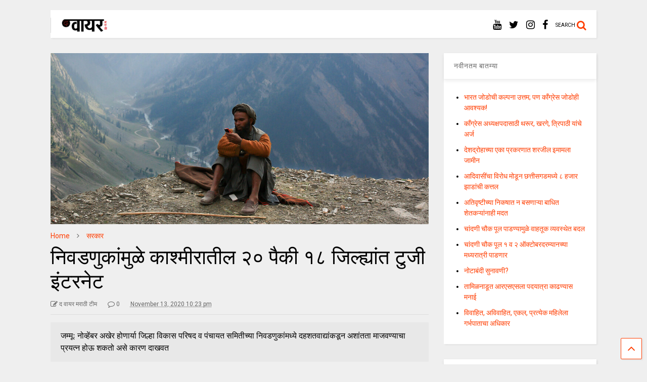

--- FILE ---
content_type: text/html; charset=UTF-8
request_url: https://marathi.thewire.in/jammu-and-kashmir-18-out-of-20-districts-to-continue-with-restricted-internet-speeds/
body_size: 18759
content:

<!DOCTYPE html>
<!--[if IE 7]>
<html class="ie ie7" lang="en-US">
<![endif]-->
<!--[if IE 8]>
<html class="ie ie8" lang="en-US">
<![endif]-->
<!--[if !(IE 7) & !(IE 8)]><!-->
<html lang="en-US">
<!--<![endif]-->
<head>
	<meta charset="UTF-8">
	<meta name="viewport" content="width=device-width, initial-scale=1">
	<link rel="profile" href="http://gmpg.org/xfn/11">	
	<title>निवडणुकांमुळे काश्मीरातील २० पैकी १८ जिल्ह्यांत टुजी इंटरनेट &#8211; द वायर मराठी</title>
<meta name='robots' content='max-image-preview:large' />
<link rel="alternate" type="application/rss+xml" title="द वायर मराठी &raquo; Feed" href="https://marathi.thewire.in/feed/" />
<link rel="alternate" type="application/rss+xml" title="द वायर मराठी &raquo; Comments Feed" href="https://marathi.thewire.in/comments/feed/" />
<link rel="alternate" type="application/rss+xml" title="द वायर मराठी &raquo; निवडणुकांमुळे काश्मीरातील २० पैकी १८ जिल्ह्यांत टुजी इंटरनेट Comments Feed" href="https://marathi.thewire.in/jammu-and-kashmir-18-out-of-20-districts-to-continue-with-restricted-internet-speeds/feed/" />
<script type="text/javascript">
/* <![CDATA[ */
window._wpemojiSettings = {"baseUrl":"https:\/\/s.w.org\/images\/core\/emoji\/15.0.3\/72x72\/","ext":".png","svgUrl":"https:\/\/s.w.org\/images\/core\/emoji\/15.0.3\/svg\/","svgExt":".svg","source":{"concatemoji":"https:\/\/marathi.thewire.in\/wp-includes\/js\/wp-emoji-release.min.js?ver=6.5.5"}};
/*! This file is auto-generated */
!function(i,n){var o,s,e;function c(e){try{var t={supportTests:e,timestamp:(new Date).valueOf()};sessionStorage.setItem(o,JSON.stringify(t))}catch(e){}}function p(e,t,n){e.clearRect(0,0,e.canvas.width,e.canvas.height),e.fillText(t,0,0);var t=new Uint32Array(e.getImageData(0,0,e.canvas.width,e.canvas.height).data),r=(e.clearRect(0,0,e.canvas.width,e.canvas.height),e.fillText(n,0,0),new Uint32Array(e.getImageData(0,0,e.canvas.width,e.canvas.height).data));return t.every(function(e,t){return e===r[t]})}function u(e,t,n){switch(t){case"flag":return n(e,"\ud83c\udff3\ufe0f\u200d\u26a7\ufe0f","\ud83c\udff3\ufe0f\u200b\u26a7\ufe0f")?!1:!n(e,"\ud83c\uddfa\ud83c\uddf3","\ud83c\uddfa\u200b\ud83c\uddf3")&&!n(e,"\ud83c\udff4\udb40\udc67\udb40\udc62\udb40\udc65\udb40\udc6e\udb40\udc67\udb40\udc7f","\ud83c\udff4\u200b\udb40\udc67\u200b\udb40\udc62\u200b\udb40\udc65\u200b\udb40\udc6e\u200b\udb40\udc67\u200b\udb40\udc7f");case"emoji":return!n(e,"\ud83d\udc26\u200d\u2b1b","\ud83d\udc26\u200b\u2b1b")}return!1}function f(e,t,n){var r="undefined"!=typeof WorkerGlobalScope&&self instanceof WorkerGlobalScope?new OffscreenCanvas(300,150):i.createElement("canvas"),a=r.getContext("2d",{willReadFrequently:!0}),o=(a.textBaseline="top",a.font="600 32px Arial",{});return e.forEach(function(e){o[e]=t(a,e,n)}),o}function t(e){var t=i.createElement("script");t.src=e,t.defer=!0,i.head.appendChild(t)}"undefined"!=typeof Promise&&(o="wpEmojiSettingsSupports",s=["flag","emoji"],n.supports={everything:!0,everythingExceptFlag:!0},e=new Promise(function(e){i.addEventListener("DOMContentLoaded",e,{once:!0})}),new Promise(function(t){var n=function(){try{var e=JSON.parse(sessionStorage.getItem(o));if("object"==typeof e&&"number"==typeof e.timestamp&&(new Date).valueOf()<e.timestamp+604800&&"object"==typeof e.supportTests)return e.supportTests}catch(e){}return null}();if(!n){if("undefined"!=typeof Worker&&"undefined"!=typeof OffscreenCanvas&&"undefined"!=typeof URL&&URL.createObjectURL&&"undefined"!=typeof Blob)try{var e="postMessage("+f.toString()+"("+[JSON.stringify(s),u.toString(),p.toString()].join(",")+"));",r=new Blob([e],{type:"text/javascript"}),a=new Worker(URL.createObjectURL(r),{name:"wpTestEmojiSupports"});return void(a.onmessage=function(e){c(n=e.data),a.terminate(),t(n)})}catch(e){}c(n=f(s,u,p))}t(n)}).then(function(e){for(var t in e)n.supports[t]=e[t],n.supports.everything=n.supports.everything&&n.supports[t],"flag"!==t&&(n.supports.everythingExceptFlag=n.supports.everythingExceptFlag&&n.supports[t]);n.supports.everythingExceptFlag=n.supports.everythingExceptFlag&&!n.supports.flag,n.DOMReady=!1,n.readyCallback=function(){n.DOMReady=!0}}).then(function(){return e}).then(function(){var e;n.supports.everything||(n.readyCallback(),(e=n.source||{}).concatemoji?t(e.concatemoji):e.wpemoji&&e.twemoji&&(t(e.twemoji),t(e.wpemoji)))}))}((window,document),window._wpemojiSettings);
/* ]]> */
</script>

<style id='wp-emoji-styles-inline-css' type='text/css'>

	img.wp-smiley, img.emoji {
		display: inline !important;
		border: none !important;
		box-shadow: none !important;
		height: 1em !important;
		width: 1em !important;
		margin: 0 0.07em !important;
		vertical-align: -0.1em !important;
		background: none !important;
		padding: 0 !important;
	}
</style>
<link rel='stylesheet' id='wp-block-library-css' href='https://marathi.thewire.in/wp-includes/css/dist/block-library/style.min.css?ver=6.5.5' type='text/css' media='all' />
<style id='classic-theme-styles-inline-css' type='text/css'>
/*! This file is auto-generated */
.wp-block-button__link{color:#fff;background-color:#32373c;border-radius:9999px;box-shadow:none;text-decoration:none;padding:calc(.667em + 2px) calc(1.333em + 2px);font-size:1.125em}.wp-block-file__button{background:#32373c;color:#fff;text-decoration:none}
</style>
<style id='global-styles-inline-css' type='text/css'>
body{--wp--preset--color--black: #000000;--wp--preset--color--cyan-bluish-gray: #abb8c3;--wp--preset--color--white: #ffffff;--wp--preset--color--pale-pink: #f78da7;--wp--preset--color--vivid-red: #cf2e2e;--wp--preset--color--luminous-vivid-orange: #ff6900;--wp--preset--color--luminous-vivid-amber: #fcb900;--wp--preset--color--light-green-cyan: #7bdcb5;--wp--preset--color--vivid-green-cyan: #00d084;--wp--preset--color--pale-cyan-blue: #8ed1fc;--wp--preset--color--vivid-cyan-blue: #0693e3;--wp--preset--color--vivid-purple: #9b51e0;--wp--preset--gradient--vivid-cyan-blue-to-vivid-purple: linear-gradient(135deg,rgba(6,147,227,1) 0%,rgb(155,81,224) 100%);--wp--preset--gradient--light-green-cyan-to-vivid-green-cyan: linear-gradient(135deg,rgb(122,220,180) 0%,rgb(0,208,130) 100%);--wp--preset--gradient--luminous-vivid-amber-to-luminous-vivid-orange: linear-gradient(135deg,rgba(252,185,0,1) 0%,rgba(255,105,0,1) 100%);--wp--preset--gradient--luminous-vivid-orange-to-vivid-red: linear-gradient(135deg,rgba(255,105,0,1) 0%,rgb(207,46,46) 100%);--wp--preset--gradient--very-light-gray-to-cyan-bluish-gray: linear-gradient(135deg,rgb(238,238,238) 0%,rgb(169,184,195) 100%);--wp--preset--gradient--cool-to-warm-spectrum: linear-gradient(135deg,rgb(74,234,220) 0%,rgb(151,120,209) 20%,rgb(207,42,186) 40%,rgb(238,44,130) 60%,rgb(251,105,98) 80%,rgb(254,248,76) 100%);--wp--preset--gradient--blush-light-purple: linear-gradient(135deg,rgb(255,206,236) 0%,rgb(152,150,240) 100%);--wp--preset--gradient--blush-bordeaux: linear-gradient(135deg,rgb(254,205,165) 0%,rgb(254,45,45) 50%,rgb(107,0,62) 100%);--wp--preset--gradient--luminous-dusk: linear-gradient(135deg,rgb(255,203,112) 0%,rgb(199,81,192) 50%,rgb(65,88,208) 100%);--wp--preset--gradient--pale-ocean: linear-gradient(135deg,rgb(255,245,203) 0%,rgb(182,227,212) 50%,rgb(51,167,181) 100%);--wp--preset--gradient--electric-grass: linear-gradient(135deg,rgb(202,248,128) 0%,rgb(113,206,126) 100%);--wp--preset--gradient--midnight: linear-gradient(135deg,rgb(2,3,129) 0%,rgb(40,116,252) 100%);--wp--preset--font-size--small: 13px;--wp--preset--font-size--medium: 20px;--wp--preset--font-size--large: 36px;--wp--preset--font-size--x-large: 42px;--wp--preset--spacing--20: 0.44rem;--wp--preset--spacing--30: 0.67rem;--wp--preset--spacing--40: 1rem;--wp--preset--spacing--50: 1.5rem;--wp--preset--spacing--60: 2.25rem;--wp--preset--spacing--70: 3.38rem;--wp--preset--spacing--80: 5.06rem;--wp--preset--shadow--natural: 6px 6px 9px rgba(0, 0, 0, 0.2);--wp--preset--shadow--deep: 12px 12px 50px rgba(0, 0, 0, 0.4);--wp--preset--shadow--sharp: 6px 6px 0px rgba(0, 0, 0, 0.2);--wp--preset--shadow--outlined: 6px 6px 0px -3px rgba(255, 255, 255, 1), 6px 6px rgba(0, 0, 0, 1);--wp--preset--shadow--crisp: 6px 6px 0px rgba(0, 0, 0, 1);}:where(.is-layout-flex){gap: 0.5em;}:where(.is-layout-grid){gap: 0.5em;}body .is-layout-flex{display: flex;}body .is-layout-flex{flex-wrap: wrap;align-items: center;}body .is-layout-flex > *{margin: 0;}body .is-layout-grid{display: grid;}body .is-layout-grid > *{margin: 0;}:where(.wp-block-columns.is-layout-flex){gap: 2em;}:where(.wp-block-columns.is-layout-grid){gap: 2em;}:where(.wp-block-post-template.is-layout-flex){gap: 1.25em;}:where(.wp-block-post-template.is-layout-grid){gap: 1.25em;}.has-black-color{color: var(--wp--preset--color--black) !important;}.has-cyan-bluish-gray-color{color: var(--wp--preset--color--cyan-bluish-gray) !important;}.has-white-color{color: var(--wp--preset--color--white) !important;}.has-pale-pink-color{color: var(--wp--preset--color--pale-pink) !important;}.has-vivid-red-color{color: var(--wp--preset--color--vivid-red) !important;}.has-luminous-vivid-orange-color{color: var(--wp--preset--color--luminous-vivid-orange) !important;}.has-luminous-vivid-amber-color{color: var(--wp--preset--color--luminous-vivid-amber) !important;}.has-light-green-cyan-color{color: var(--wp--preset--color--light-green-cyan) !important;}.has-vivid-green-cyan-color{color: var(--wp--preset--color--vivid-green-cyan) !important;}.has-pale-cyan-blue-color{color: var(--wp--preset--color--pale-cyan-blue) !important;}.has-vivid-cyan-blue-color{color: var(--wp--preset--color--vivid-cyan-blue) !important;}.has-vivid-purple-color{color: var(--wp--preset--color--vivid-purple) !important;}.has-black-background-color{background-color: var(--wp--preset--color--black) !important;}.has-cyan-bluish-gray-background-color{background-color: var(--wp--preset--color--cyan-bluish-gray) !important;}.has-white-background-color{background-color: var(--wp--preset--color--white) !important;}.has-pale-pink-background-color{background-color: var(--wp--preset--color--pale-pink) !important;}.has-vivid-red-background-color{background-color: var(--wp--preset--color--vivid-red) !important;}.has-luminous-vivid-orange-background-color{background-color: var(--wp--preset--color--luminous-vivid-orange) !important;}.has-luminous-vivid-amber-background-color{background-color: var(--wp--preset--color--luminous-vivid-amber) !important;}.has-light-green-cyan-background-color{background-color: var(--wp--preset--color--light-green-cyan) !important;}.has-vivid-green-cyan-background-color{background-color: var(--wp--preset--color--vivid-green-cyan) !important;}.has-pale-cyan-blue-background-color{background-color: var(--wp--preset--color--pale-cyan-blue) !important;}.has-vivid-cyan-blue-background-color{background-color: var(--wp--preset--color--vivid-cyan-blue) !important;}.has-vivid-purple-background-color{background-color: var(--wp--preset--color--vivid-purple) !important;}.has-black-border-color{border-color: var(--wp--preset--color--black) !important;}.has-cyan-bluish-gray-border-color{border-color: var(--wp--preset--color--cyan-bluish-gray) !important;}.has-white-border-color{border-color: var(--wp--preset--color--white) !important;}.has-pale-pink-border-color{border-color: var(--wp--preset--color--pale-pink) !important;}.has-vivid-red-border-color{border-color: var(--wp--preset--color--vivid-red) !important;}.has-luminous-vivid-orange-border-color{border-color: var(--wp--preset--color--luminous-vivid-orange) !important;}.has-luminous-vivid-amber-border-color{border-color: var(--wp--preset--color--luminous-vivid-amber) !important;}.has-light-green-cyan-border-color{border-color: var(--wp--preset--color--light-green-cyan) !important;}.has-vivid-green-cyan-border-color{border-color: var(--wp--preset--color--vivid-green-cyan) !important;}.has-pale-cyan-blue-border-color{border-color: var(--wp--preset--color--pale-cyan-blue) !important;}.has-vivid-cyan-blue-border-color{border-color: var(--wp--preset--color--vivid-cyan-blue) !important;}.has-vivid-purple-border-color{border-color: var(--wp--preset--color--vivid-purple) !important;}.has-vivid-cyan-blue-to-vivid-purple-gradient-background{background: var(--wp--preset--gradient--vivid-cyan-blue-to-vivid-purple) !important;}.has-light-green-cyan-to-vivid-green-cyan-gradient-background{background: var(--wp--preset--gradient--light-green-cyan-to-vivid-green-cyan) !important;}.has-luminous-vivid-amber-to-luminous-vivid-orange-gradient-background{background: var(--wp--preset--gradient--luminous-vivid-amber-to-luminous-vivid-orange) !important;}.has-luminous-vivid-orange-to-vivid-red-gradient-background{background: var(--wp--preset--gradient--luminous-vivid-orange-to-vivid-red) !important;}.has-very-light-gray-to-cyan-bluish-gray-gradient-background{background: var(--wp--preset--gradient--very-light-gray-to-cyan-bluish-gray) !important;}.has-cool-to-warm-spectrum-gradient-background{background: var(--wp--preset--gradient--cool-to-warm-spectrum) !important;}.has-blush-light-purple-gradient-background{background: var(--wp--preset--gradient--blush-light-purple) !important;}.has-blush-bordeaux-gradient-background{background: var(--wp--preset--gradient--blush-bordeaux) !important;}.has-luminous-dusk-gradient-background{background: var(--wp--preset--gradient--luminous-dusk) !important;}.has-pale-ocean-gradient-background{background: var(--wp--preset--gradient--pale-ocean) !important;}.has-electric-grass-gradient-background{background: var(--wp--preset--gradient--electric-grass) !important;}.has-midnight-gradient-background{background: var(--wp--preset--gradient--midnight) !important;}.has-small-font-size{font-size: var(--wp--preset--font-size--small) !important;}.has-medium-font-size{font-size: var(--wp--preset--font-size--medium) !important;}.has-large-font-size{font-size: var(--wp--preset--font-size--large) !important;}.has-x-large-font-size{font-size: var(--wp--preset--font-size--x-large) !important;}
.wp-block-navigation a:where(:not(.wp-element-button)){color: inherit;}
:where(.wp-block-post-template.is-layout-flex){gap: 1.25em;}:where(.wp-block-post-template.is-layout-grid){gap: 1.25em;}
:where(.wp-block-columns.is-layout-flex){gap: 2em;}:where(.wp-block-columns.is-layout-grid){gap: 2em;}
.wp-block-pullquote{font-size: 1.5em;line-height: 1.6;}
</style>
<link rel='stylesheet' id='magone-style-css' href='https://marathi.thewire.in/wp-content/themes/magone/style.css?ver=6.2' type='text/css' media='all' />
<link rel='stylesheet' id='magone-responsive-css' href='https://marathi.thewire.in/wp-content/themes/magone/assets/css/responsive.css?ver=6.2' type='text/css' media='all' />
<link rel='stylesheet' id='magone-print-css' href='https://marathi.thewire.in/wp-content/themes/magone/assets/css/print.css?ver=6.2' type='text/css' media='print' />
<!--[if lt IE 8]>
<link rel='stylesheet' id='magone-ie-8-css' href='https://marathi.thewire.in/wp-content/themes/magone/assets/css/ie-8.css?ver=6.2' type='text/css' media='all' />
<![endif]-->
<!--[if lt IE 9]>
<link rel='stylesheet' id='magone-ie-9-css' href='https://marathi.thewire.in/wp-content/themes/magone/assets/css/ie-9.css?ver=6.2' type='text/css' media='all' />
<![endif]-->
<link rel='stylesheet' id='dashicons-css' href='https://marathi.thewire.in/wp-includes/css/dashicons.min.css?ver=6.5.5' type='text/css' media='all' />
<link rel='stylesheet' id='thickbox-css' href='https://marathi.thewire.in/wp-includes/js/thickbox/thickbox.css?ver=6.5.5' type='text/css' media='all' />
<link rel='stylesheet' id='sneeit-font-awesome-css' href='https://marathi.thewire.in/wp-content/plugins/sneeit-framework/fonts/font-awesome/css/font-awesome.min.css?ver=6.2' type='text/css' media='all' />
<link rel='stylesheet' id='sneeit-rating-css' href='https://marathi.thewire.in/wp-content/plugins/sneeit-framework/css/min/front-rating.min.css?ver=6.2' type='text/css' media='all' />
<script type="text/javascript" src="https://marathi.thewire.in/wp-includes/js/jquery/jquery.min.js?ver=3.7.1" id="jquery-core-js"></script>
<script type="text/javascript" src="https://marathi.thewire.in/wp-includes/js/jquery/jquery-migrate.min.js?ver=3.4.1" id="jquery-migrate-js"></script>
<link rel="https://api.w.org/" href="https://marathi.thewire.in/wp-json/" /><link rel="alternate" type="application/json" href="https://marathi.thewire.in/wp-json/wp/v2/posts/14079" /><link rel="EditURI" type="application/rsd+xml" title="RSD" href="https://marathi.thewire.in/xmlrpc.php?rsd" />
<meta name="generator" content="WordPress 6.5.5" />
<link rel="canonical" href="https://marathi.thewire.in/jammu-and-kashmir-18-out-of-20-districts-to-continue-with-restricted-internet-speeds/" />
<link rel='shortlink' href='https://marathi.thewire.in/?p=14079' />
<link rel="alternate" type="application/json+oembed" href="https://marathi.thewire.in/wp-json/oembed/1.0/embed?url=https%3A%2F%2Fmarathi.thewire.in%2Fjammu-and-kashmir-18-out-of-20-districts-to-continue-with-restricted-internet-speeds%2F" />
<link rel="alternate" type="text/xml+oembed" href="https://marathi.thewire.in/wp-json/oembed/1.0/embed?url=https%3A%2F%2Fmarathi.thewire.in%2Fjammu-and-kashmir-18-out-of-20-districts-to-continue-with-restricted-internet-speeds%2F&#038;format=xml" />
<!--[if lt IE 9]><script src="https://marathi.thewire.in/wp-content/plugins/sneeit-framework/js/html5.js"></script><![endif]--><meta name="theme-color" content="#FF3D00" /><style type="text/css">.m1-wrapper{width:1124px}.header-layout-logo-mid .td .blog-title, .header-layout-logo-top .td .blog-title{max-width:356px!important}#content{width:72%}.main-sidebar{width:28%}a,a:hover,.color,.slider-item .meta-item .fa, .shortcode-tab ul.tab-header li a, .shortcode-vtab ul.tab-header li a, .shortcode-tab.ui-tabs ul.tab-header.ui-tabs-nav .ui-tabs-anchor, .shortcode-vtab.ui-tabs ul.tab-header.ui-tabs-nav .ui-tabs-anchor, .shortcode-accordion .ui-state-default .accordion-title {color: #FF3D00;}.border {border-color: #FF3D00;}.bg {background-color: #FF3D00;}.main-menu {border-top: 1px solid #FF3D00;}.main-menu ul.sub-menu li:hover > a {border-left: 2px solid #FF3D00;}.main-menu .menu-item-mega > .menu-item-inner > .sub-menu {border-top: 2px solid #FF3D00;}.main-menu .menu-item-mega > .menu-item-inner > .sub-menu > li li:hover a {border-left: 1px solid #FF3D00;}.main-menu ul.sub-menu li:hover > a, .main-menu .menu-item-mega > .menu-item-inner > .sub-menu, .main-menu .menu-item-mega > .menu-item-inner > .sub-menu > li li:hover a {border-color: #FF3D00!important;}.header-social-icons ul li a:hover {color: #FF3D00;}.owl-dot.active,.main-sidebar .widget.follow-by-email .follow-by-email-submit {background: #FF3D00;}#footer .widget.social_icons li a:hover {color: #FF3D00;}#footer .follow-by-email .follow-by-email-submit, #mc_embed_signup .button, .wpcf7-form-control[type="submit"], .bbpress [type="submit"] {background: #FF3D00!important;}.feed.widget .feed-widget-header, .sneeit-percent-fill, .sneeit-percent-mask {border-color: #FF3D00;}.feed.widget.box-title h2.widget-title {background: #FF3D00;}.social_counter {color: #FF3D00}.social_counter .button {background: #FF3D00}body{color:#000000}body{background-color:#efefef}.m1-wrapper, a.comments-title.active{background:#efefef}.header-bg {background-color:#ffffff;}#header-content, #header-content span, #header-content a {color: #000000}.top-menu > ul.menu > li > a{color:#777}.top-menu > ul.menu > li:hover > a{color:#000000}.top-menu > ul.menu > li > a{font:normal normal 12px "Roboto", sans-serif}.main-menu ul.menu > li > a{color:#000000}.main-menu ul.menu > li:hover > a{color:#333333}.main-menu ul.menu > li:hover > a{background:#eee}.main-menu {background:#ffffff}.main-menu ul.menu > li.current-menu-item > a {background: #ff3d00}.main-menu ul.menu > li.current-menu-item > a {color:#ffffff}.main-menu > ul.menu > li > a{font:normal bold 13px "Roboto", sans-serif}.main-menu ul.menu li ul.sub-menu li > a{color:#cccccc}.main-menu ul.menu li ul.sub-menu li:hover > a{color:#ffffff}.main-menu ul.sub-menu,.main-menu .menu-item-mega-label .menu-item-inner{background:#333}body{background-attachment:scroll}body{font:normal normal 14px "Roboto", sans-serif}h1.post-title{font:normal normal 40px "Roboto", sans-serif}h1.post-title {color:#000}.post-sub-title-wrapper h2 {font:normal bold 20px "Roboto", sans-serif}.post-sub-title-wrapper h2 {color:#000}.post-body .post-body-inner {font:normal normal 14px "Roboto", sans-serif}.feed-widget-header .widget-title{font:normal bold 20px "Roboto", sans-serif}.feed.widget h3.item-title {font-family:"Roboto", sans-serif}.main-sidebar .widget > h2, .main-sidebar .feed-widget-header, .main-sidebar .feed-widget-header h2{font:normal normal 14px "Roboto", sans-serif}</style></head>

<body class="post-template-default single single-post postid-14079 single-format-standard item sidebar-right solid-menu">

<div class="m1-wrapper">
	<div class="wide">
				<header id="header" class="header-layout-default">
						
<div class="clear"></div>							
<div class="section shad header-bg" id="header-section">
	<div class="widget header no-title" id="header-content">
				<h2 class="blog-title"><a href="https://marathi.thewire.in" title="द वायर मराठी"><img width="93.75" height="30" alt="द वायर मराठी" src="https://marathi.thewire.in/wp-content/uploads/2024/04/images-4.png" data-retina=""/></a></h2>
	<a class='header-button' id='search-toggle' href="javascript:void(0)">
	<span class='inner'>
		<span>SEARCH</span> <i class='fa fa-search color'></i>
	</span>
</a>
		
									
							
		<div class="header-social-icons">						
			<ul>
							<li><a href="https://facebook.com/thewire.in" title="facebook" class="social-icon facebook" target="_blank"><i class="fa fa-facebook"></i></a></li>
							<li><a href="https://www.instagram.com/thewirein/" title="instagram" class="social-icon instagram" target="_blank"><i class="fa fa-instagram"></i></a></li>
							<li><a href="https://twitter.com/thewire_in?lang=en" title="twitter" class="social-icon twitter" target="_blank"><i class="fa fa-twitter"></i></a></li>
							<li><a href="https://www.youtube.com/c/TheWireNews?sub_confirmation=1" title="youtube" class="social-icon youtube" target="_blank"><i class="fa fa-youtube"></i></a></li>
						</ul>
			<div class="clear"></div>
		</div>
								
		<div class="clear"></div>
	</div><!-- #header-content -->

	
	<div class="clear"></div>
</div> <!-- #header-section -->



			
			<div class="clear"></div>
						
<div class="clear"></div>		</header>
				<div class="clear"></div>
		<div id='primary'>
			<div id='content'><div class="content-inner">
							
<div class="clear"></div>							
	<div class="widget content-scroll no-title">
	<div class="blog-posts hfeed">
					<div class="post-outer">
				<div id="post-14079" class="post-14079 post type-post status-publish format-standard has-post-thumbnail hentry category-government tag-2g tag-internet tag-jammu-and-kashmir tag-kashmir" itemprop="blogPost" itemscope="itemscope" itemtype="http://schema.org/BlogPosting">
					<div class="post-header">
						<a name="14079" class="post-id" data-id="14079"></a>
						
						<p class="post-feature-media-wrapper">
	<img width="1024" height="463" src="https://marathi.thewire.in/wp-content/uploads/2020/11/Kashmir-internet-services-4G.jpg" class="attachment-full size-full wp-post-image" alt="निवडणुकांमुळे काश्मीरातील २० पैकी १८ जिल्ह्यांत टुजी इंटरनेट" title="निवडणुकांमुळे काश्मीरातील २० पैकी १८ जिल्ह्यांत टुजी इंटरनेट" decoding="async" fetchpriority="high" srcset="https://marathi.thewire.in/wp-content/uploads/2020/11/Kashmir-internet-services-4G.jpg 1024w, https://marathi.thewire.in/wp-content/uploads/2020/11/Kashmir-internet-services-4G-300x136.jpg 300w, https://marathi.thewire.in/wp-content/uploads/2020/11/Kashmir-internet-services-4G-768x347.jpg 768w, https://marathi.thewire.in/wp-content/uploads/2020/11/Kashmir-internet-services-4G-150x68.jpg 150w, https://marathi.thewire.in/wp-content/uploads/2020/11/Kashmir-internet-services-4G-650x294.jpg 650w, https://marathi.thewire.in/wp-content/uploads/2020/11/Kashmir-internet-services-4G-400x181.jpg 400w, https://marathi.thewire.in/wp-content/uploads/2020/11/Kashmir-internet-services-4G-250x113.jpg 250w" sizes="(max-width: 1024px) 100vw, 1024px" /></p>

						
						
													<div class="post-breadcrumb"><span itemscope itemtype="http://data-vocabulary.org/Breadcrumb"><a href="https://marathi.thewire.in" itemprop="url" class="breadcrumb-item"><span itemprop="title" class="breadcrumb-item-text">Home</span></a></span><span><i class="fa fa-angle-right"></i></span><span itemscope itemtype="http://data-vocabulary.org/Breadcrumb"><a href="https://marathi.thewire.in/category/government/" itemprop="url" class="breadcrumb-item"><span itemprop="title" class="breadcrumb-item-text">सरकार</span></a></span></div>
										

													
						<h1 class="post-title entry-title" itemprop="name headline">निवडणुकांमुळे काश्मीरातील २० पैकी १८ जिल्ह्यांत टुजी इंटरनेट</h1>							

																			
						
												

						<!-- meta data for post -->
													<div class="post-meta-wrapper">
								<a class="author post-meta post-meta-author vcard" href="https://marathi.thewire.in/author/the-wire-marathi-team/" rel="author" title="द वायर मराठी टीम" itemprop="author" itemscope="itemscope" itemtype="http://schema.org/Person">
	<i class="fa fa-pencil-square-o"></i>		<span class="fn" itemprop="name">द वायर मराठी टीम</span>
</a>
<a class="post-meta post-meta-comments" href="#comments"><i class="fa fa-comment-o"></i> 0</a>	<a class="entry-date published post-meta post-meta-date timestamp-link" href="https://marathi.thewire.in/jammu-and-kashmir-18-out-of-20-districts-to-continue-with-restricted-internet-speeds/" rel="bookmark" title="2020-11-13T22:23:11+05:30>
		<i class="fa fa-clock-o"></i>
	<abbr class="updated" itemprop="datePublished" title="November 13, 2020 10:23 pm">
			<span class="value">
				November 13, 2020 10:23 pm			</span>
		</abbr>
	</a>
							</div>
												
						

					</div><!-- end post-header -->
										<div class="post-body entry-content content-template wide-right" id="post-body-14079" itemprop="articleBody">
												
																		<div class="post-right">
														
								<p class="post-excerpt">जम्मूः नोव्हेंबर अखेर होणार्या जिल्हा विकास परिषद व पंचायत समितीच्या निवडणुकांमध्ये दहशतवाद्यांकडून अशांतता माजवण्याचा प्रयत्न होऊ शकतो असे कारण दाखवत</p>
														
							<div class="post-break-links"><div class="post-break-link"><i class="fa fa-angle-right"></i> <a title="अन्न-वस्त्र-निवारा-वीज-इंटरनेट" href="https://marathi.thewire.in/internet-is-essential-service-with-food-clothes-and-house/">अन्न-वस्त्र-निवारा-वीज-इंटरनेट</a></div><div class="post-break-link"><i class="fa fa-angle-right"></i> <a title="इंटरनेट: संस्थळांचे आगमन" href="https://marathi.thewire.in/internet-websites-webpages/">इंटरनेट: संस्थळांचे आगमन</a></div><div class="post-break-link"><i class="fa fa-angle-right"></i> <a title="काश्मीरात &#8216;फोर जी&#8217;साठी सर्वोच्च न्यायालयाचा नकार" href="https://marathi.thewire.in/supreme-court-jammu-kashmir-4g-internet-special-committee/">काश्मीरात &#8216;फोर जी&#8217;साठी सर्वोच्च न्यायालयाचा नकार</a></div></div>						</div>
																			<div class="clear"></div>
												
						<div class="post-body-inner"><p>जम्मूः नोव्हेंबर अखेर होणार्या जिल्हा विकास परिषद व पंचायत समितीच्या निवडणुकांमध्ये दहशतवाद्यांकडून अशांतता माजवण्याचा प्रयत्न होऊ शकतो असे कारण दाखवत गुरुवारी जम्मू व काश्मीरातील २० जिल्ह्यांपैकी १८ जिल्ह्यांमध्ये टुजी इंटरनेट सेवा देण्याचा निर्णय जम्मू व काश्मीर प्रशासनाने घेतला आहे. ही सेवा अत्यंत अनियमित असल्याने काश्मीरमधील जनतेला येत्या २६ नोव्हेंबरपर्यंत हायस्पीड डेटा सर्व्हिस सेवेचा लाभ घेता येणार नाही. प्रशासनाने गंदरबाल व उधमपूर या दोन जिल्ह्यांमध्ये फक्त हायस्पीड डेटा सर्व्हिस सुरू ठेवली आहे.</p>
<p>पोस्टपेड सीम कार्ड धारकांना इंटरनेट सेवा मिळेल. पण प्रीपेड सीम कार्ड धारकांना मात्र काही अटींची पूर्तता केल्यानंतरच इंटरनेट सेवा मिळेल असे प्रशासनाने स्पष्ट केले आहे.</p>
<p>काश्मीरात मॅक बायडिंग फिक्स्ड लाइन इंटरनेट कनेक्टिव्हीटी सेवा मात्र सुरूच राहणार आहे.</p>
<p>या संदर्भात जम्मू व काश्मीर गृहखात्याचे प्रधान सचिव शालिन काब्रा यांनी सांगितले की, २६ नोव्हेंबर रोजी होत असलेल्या निवडणुका २८० जिल्हा विकास परिषदा व १३,४०० पंचायत समित्या व नागरी स्थानिक परिषदांसाठी होत असून या निवडणुकांमध्ये दहशतवादी हल्ले व समाजकंटकांकडून निवडणूक प्रक्रिया विस्कळीत केली जाऊ शकते, अशी शक्यता असल्याने हायस्पीड इंटरनेटच्या सेवा केवळ २ जिल्ह्यांपुरत्या मर्यादित ठेवण्यात आल्या आहेत.</p>
<p>मूळ <a href="https://thewire.in/government/jammu-and-kashmir-18-out-of-20-districts-to-continue-with-restricted-internet-speeds"><strong>बातमी</strong></a></p>
</div>
						<div class="clear"></div>
						
													
						<!-- clear for photos floats -->
						<div class="clear"></div>
						
						
												
						<span itemprop="image" itemscope itemtype="https://schema.org/ImageObject"><meta itemprop="url" content="https://marathi.thewire.in/wp-content/uploads/2020/11/Kashmir-internet-services-4G.jpg"><meta itemprop="width" content="1024"><meta itemprop="height" content="463"></span><span itemprop="publisher" itemscope itemtype="https://schema.org/Organization"><span itemprop="logo" itemscope itemtype="https://schema.org/ImageObject"><meta itemprop="url" content="https://marathi.thewire.in/wp-content/uploads/2024/04/images-4.png"></span><meta itemprop="name" content=""></span><meta itemprop="dateModified" content="2020-11-13T22:23:11+05:30"><meta itemscope itemprop="mainEntityOfPage" itemType="https://schema.org/WebPage" itemid="https://marathi.thewire.in/jammu-and-kashmir-18-out-of-20-districts-to-continue-with-restricted-internet-speeds/"/>

						
					</div><!-- end post-body -->
										
					<div class="clear"></div>
					
					
					<div class="post-footer">
						<div class="post-labels post-section">										<a class="post-label" href="https://marathi.thewire.in/category/government/" rel="tag">
											<span class="bg label-name">सरकार</span>
											<span class="label-count">
												<span class="label-count-arrow"></span>
												<span class="label-count-value">1817</span>
											</span>
										</a>
																				<a class="post-label" href="https://marathi.thewire.in/tag/2g/" rel="tag">
											<span class="bg label-name">2G</span>
											<span class="label-count">
												<span class="label-count-arrow"></span>
												<span class="label-count-value">2</span>
											</span>
										</a>
																				<a class="post-label" href="https://marathi.thewire.in/tag/internet/" rel="tag">
											<span class="bg label-name">Internet</span>
											<span class="label-count">
												<span class="label-count-arrow"></span>
												<span class="label-count-value">18</span>
											</span>
										</a>
																				<a class="post-label" href="https://marathi.thewire.in/tag/jammu-and-kashmir/" rel="tag">
											<span class="bg label-name">Jammu and Kashmir</span>
											<span class="label-count">
												<span class="label-count-arrow"></span>
												<span class="label-count-value">131</span>
											</span>
										</a>
																				<a class="post-label" href="https://marathi.thewire.in/tag/kashmir/" rel="tag">
											<span class="bg label-name">Kashmir</span>
											<span class="label-count">
												<span class="label-count-arrow"></span>
												<span class="label-count-value">178</span>
											</span>
										</a>
																			<div class="clear"></div>
								</div>
								<div class="clear"></div>
														

						<div class='post-section post-share-buttons'>
	<h4 class='post-section-title'>
		<i class="fa fa-share-alt"></i> 	</h4>
	<div class='post-share-buttons-holder'>
				<!--[if !IE]> -->
				<script type="text/javascript">var addthis_config = addthis_config||{};addthis_config.data_track_addressbar = false;addthis_config.data_track_clickback = false;</script><script type="text/javascript" src="//s7.addthis.com/js/300/addthis_widget.js#pubid=ra-4f98ab455ea4fbd4" async="async"></script><div class="addthis_sharing_toolbox"></div>
				
		<!-- <![endif]-->
		
		
	</div>
	<div class="clear"></div>
</div>
<div class="clear"></div><input class="post-share-buttons-url" value="https://marathi.thewire.in/jammu-and-kashmir-18-out-of-20-districts-to-continue-with-restricted-internet-speeds/">												

															
						
							<div class="post-section post-author-box" itemprop="author" itemscope="itemscope" itemtype="http://schema.org/Person">
								<h4 class="post-section-title">
									<i class="fa fa-pencil-square"></i> AUTHOR:
									<a href="https://marathi.thewire.in/author/the-wire-marathi-team/" itemprop="url" rel="author" title="author profile">
										<span itemprop="name">द वायर मराठी टीम</span>
									</a>
								</h4>
								<div class="clear"></div>
								<div class="post-author-box-content">
									<div class="author-profile has-avatar">
										<img alt='द वायर मराठी टीम &#039;s Author avatar' src='https://secure.gravatar.com/avatar/5252b9974591b43a5cb9edbf3995fbb6?s=50&#038;d=mm&#038;r=g' srcset='https://secure.gravatar.com/avatar/5252b9974591b43a5cb9edbf3995fbb6?s=100&#038;d=mm&#038;r=g 2x' class='avatar avatar-50 photo author-profile-avatar cir' height='50' width='50' decoding='async'/>										<div class="author-profile-description">
											<span itemprop="description">
																							</span>
											<div class="clear"></div>
																					</div>
									</div>
									
									<div class="clear"></div>
								</div>
								<div class="clear"></div>
							</div>
							<div class="clear"></div>
												
												<div class="post-related" data-count="2" data-id="14079">
							<div class="post-related-inner white shad">
								<div class="white shad post-related-header">
									<h4>RECOMMENDED FOR YOU</h4>
									<a class="post-related-random-button" href="javascript:void(0)" data-count="2" data-id="14079">
										<i class="fa fa-random"></i>
									</a>
									<div class="clear"></div>
								</div>
								<div class="post-related-content">
									<div class="ajax">
										<div class="loader">Loading...</div>										
									</div>
									<div class="clear"></div>
								</div>
								<div class="clear"></div>
							</div>
						</div>

						
					</div><!-- end post-footer -->
					
				</div><!-- end post-hentry -->
				
						<div class="blog-pager">
						<div class="blog-pager-item newer"><div class="blog-pager-item-inner">
				<div class="text">Newer Post</div>
				<a href="https://marathi.thewire.in/kunal-kamra-supreme-court-contempt-statement/" rel="next">ट्विट्स मागे घेण्यास कुणाल कामराचा नकार</a>			</div></div>
			
						<div class="blog-pager-item older"><div class="blog-pager-item-inner">
				<div class="text">Older Post</div>
				<a href="https://marathi.thewire.in/no-claims-on-bihar-cm-chair-decision-ndas-nitish-kumar/" rel="prev">मुख्यमंत्री बनण्यास नितीश कुमार अनुत्सुक</a>			</div></div>
						<div class="clear"></div>
		</div>
									
				
				<div id="comments">
	<div id="comments-title-tabs">
		<h4 class="post-section-title comments-title-tabs-name comments-title-tab">
			<i class="fa fa-comments"></i> COMMENTS		</h4>
	</div>
	<div class="clear"></div>
	<div class="comments-title-tabs-hr"></div>
	<a name="comments"></a>
	
		
<div class="wordpress-comments comments">
	<a class="wordpress-comments-title comments-title" href="javascript:void(0)" data-target=".wordpress-comments" data-comment_number="data:post.numComments">
		WORDPRESS: <span class="color">0</span>	</a>
	
	<div class="wordpress-comments-inner comments-inner">
		<div class="wordpress-comments-holder comments-holder">
					</div>		
		<div class="wordpress-comment-footer">
				<div id="respond" class="comment-respond">
		<h3 id="reply-title" class="comment-reply-title">Leave a Reply <small><a rel="nofollow" id="cancel-comment-reply-link" href="/jammu-and-kashmir-18-out-of-20-districts-to-continue-with-restricted-internet-speeds/#respond" style="display:none;">Cancel reply</a></small></h3><p class="must-log-in">You must be <a href="https://marathi.thewire.in/wp-login.php?redirect_to=https%3A%2F%2Fmarathi.thewire.in%2Fjammu-and-kashmir-18-out-of-20-districts-to-continue-with-restricted-internet-speeds%2F">logged in</a> to post a comment.</p>	</div><!-- #respond -->
			</div>		
	</div>
	
	
</div>	
	<div class="facebook-comments comments">
    <a class="facebook-comments-title comments-title" href="javascript:void(0)" data-target=".facebook-comments">
        FACEBOOK: 
		<span class="color">
			<fb:comments-count href="https://marathi.thewire.in/jammu-and-kashmir-18-out-of-20-districts-to-continue-with-restricted-internet-speeds/"></fb:comments-count>
		</span>		
    </a>
    <div class="facebook-comments-inner comments-inner">
		<div id="jsid-comment-facebook-plugin" class="fb-comments fb_iframe_widget" data-numposts="5" data-colorscheme="light" data-width="0" data-height="600" fb-xfbml-state="rendered"></div>		
		<div class="hide ajax-comment-count" data-system="facebook" data-id="14079"><fb:comments-count href="https://marathi.thewire.in/jammu-and-kashmir-18-out-of-20-districts-to-continue-with-restricted-internet-speeds/"></fb:comments-count></div>		
    </div>
</div>
	
	<div class='disqus-comments comments'>
	<a class='disqus-comments-title comments-title' href='javascript:void(0)' data-target='.disqus-comments'>
		DISQUS: 
		<span class="color">
			<span class="disqus-comment-count" data-disqus-identifier="14079">0</span>
		</span>
	</a>
	<div class="disqus-comments-inner comments-inner">
		<div id="disqus_thread">
<script>
var disqus_config = function() {
	this.page.url = 'https://marathi.thewire.in/jammu-and-kashmir-18-out-of-20-districts-to-continue-with-restricted-internet-speeds/'; // Replace PAGE_URL with your page's canonical URL variable
	this.page.identifier = 14079; // Replace PAGE_IDENTIFIER with your page's unique identifier variable
};

(function() {
var d = document, s = d.createElement('script');
s.src = '//magonetemplate.disqus.com/embed.js';
s.setAttribute('data-timestamp', +new Date());
(d.head || d.body).appendChild(s);
})();
</script>
<script id="dsq-count-scr" src="https://magonetemplate.disqus.com/count.js" async></script>
		</div>
	</div>
	
	<div class="hide ajax-comment-count" data-system="disqus" data-id="14079"><span class="disqus-comment-count" data-disqus-identifier="14079"></span></div>	
</div>
		
</div><!--#comments-->	
<div class="clear"></div>

			</div>
	</div>
</div>			
		<div class="clear"></div>			
<div class="clear"></div></div></div><aside id="sidebar" class="section main-sidebar sticky-inside">
		<div id="recent-posts-3" class="widget widget_recent_entries"><div class="alt-widget-content">
		</div><h2 class="widget-title"><span class="widget-title-content">नवीनतम बातम्या</span></h2><div class="clear"></div><div class="widget-content">
		<ul>
											<li>
					<a href="https://marathi.thewire.in/politics-bharat-jodo-yatra-rahul-gandhi-congress/">भारत जोडोची कल्पना उत्तम; पण काँग्रेस जोडोही आवश्यक!</a>
									</li>
											<li>
					<a href="https://marathi.thewire.in/congress-president-election-shashi-tharoor-says-will-end-high-command-culture/">काँग्रेस अध्यक्षपदासाठी थरूर, खरगे, त्रिपाठी यांचे अर्ज</a>
									</li>
											<li>
					<a href="https://marathi.thewire.in/delhi-court-grants-sharjeel-imam-bail-in-2019-sedition-case/">देशद्रोहाच्या एका प्रकरणात शरजील इमामला जामीन</a>
									</li>
											<li>
					<a href="https://marathi.thewire.in/chhattisgarh-hasdeo-forest-eight-thousand-trees-were-cut-in-45-hectare-area-for-coal-mine-amid-protests/">आदिवासींचा विरोध मोडून छत्तीसगडमध्ये ८ हजार झाडांची कत्तल</a>
									</li>
											<li>
					<a href="https://marathi.thewire.in/excessive-rainfall-government-will-help-to-affected-farmers/">अतिवृष्टीच्या निकषात न बसणाऱ्या बाधित शेतकऱ्यांनाही मदत</a>
									</li>
											<li>
					<a href="https://marathi.thewire.in/change-in-traffic-system-due-to-demolition-of-chandni-chowk-bridge/">चांदणी चौक पूल पाडण्यामुळे वाहतूक व्यवस्थेत बदल</a>
									</li>
											<li>
					<a href="https://marathi.thewire.in/chandni-chowk-bridge-will-be-demolished-between-october-1-and-2-at-midnight/">चांदणी चौक पूल १ व २ ऑक्टोबरदरम्यानच्या मध्यरात्री पाडणार</a>
									</li>
											<li>
					<a href="https://marathi.thewire.in/supreme-court-hearing-on-note-ban-petition/">नोटाबंदी सुनावणी?</a>
									</li>
											<li>
					<a href="https://marathi.thewire.in/government-tamil-nadu-rss-route-march-left-illegal/">तामिळनाडूत आरएसएसला पदयात्रा काढण्यास मनाई</a>
									</li>
											<li>
					<a href="https://marathi.thewire.in/law-abortion-marital-status-bodily-autonomy-supreme-court/">विवाहित, अविवाहित, एकल, प्रत्येक महिलेला गर्भपाताचा अधिकार</a>
									</li>
					</ul>

		<div class="clear"></div></div></div><div id="tag_cloud-3" class="widget widget_tag_cloud"><div class="alt-widget-content"></div><h2 class="widget-title"><span class="widget-title-content">विषय</span></h2><div class="clear"></div><div class="widget-content"><div class="tagcloud"><a href="https://marathi.thewire.in/tag/america/" class="tag-cloud-link tag-link-1190 tag-link-position-1" style="font-size: 9.5076923076923pt;" aria-label="America (84 items)">America</a>
<a href="https://marathi.thewire.in/tag/amit-shah/" class="tag-cloud-link tag-link-622 tag-link-position-2" style="font-size: 10.369230769231pt;" aria-label="Amit Shah (112 items)">Amit Shah</a>
<a href="https://marathi.thewire.in/tag/article-370/" class="tag-cloud-link tag-link-1172 tag-link-position-3" style="font-size: 9.7948717948718pt;" aria-label="Article 370 (92 items)">Article 370</a>
<a href="https://marathi.thewire.in/tag/bhima-koregaon/" class="tag-cloud-link tag-link-302 tag-link-position-4" style="font-size: 8.3589743589744pt;" aria-label="Bhima-Koregaon (58 items)">Bhima-Koregaon</a>
<a href="https://marathi.thewire.in/tag/bihar/" class="tag-cloud-link tag-link-2696 tag-link-position-5" style="font-size: 8pt;" aria-label="Bihar (52 items)">Bihar</a>
<a href="https://marathi.thewire.in/tag/bjp/" class="tag-cloud-link tag-link-323 tag-link-position-6" style="font-size: 15.323076923077pt;" aria-label="BJP (543 items)">BJP</a>
<a href="https://marathi.thewire.in/tag/caa/" class="tag-cloud-link tag-link-4403 tag-link-position-7" style="font-size: 9.7230769230769pt;" aria-label="CAA (91 items)">CAA</a>
<a href="https://marathi.thewire.in/tag/china/" class="tag-cloud-link tag-link-544 tag-link-position-8" style="font-size: 10.584615384615pt;" aria-label="China (120 items)">China</a>
<a href="https://marathi.thewire.in/tag/congress/" class="tag-cloud-link tag-link-332 tag-link-position-9" style="font-size: 12.738461538462pt;" aria-label="Congress (239 items)">Congress</a>
<a href="https://marathi.thewire.in/tag/corona/" class="tag-cloud-link tag-link-4582 tag-link-position-10" style="font-size: 13.312820512821pt;" aria-label="Corona (288 items)">Corona</a>
<a href="https://marathi.thewire.in/tag/corona-vaccine/" class="tag-cloud-link tag-link-5704 tag-link-position-11" style="font-size: 8pt;" aria-label="Corona Vaccine (52 items)">Corona Vaccine</a>
<a href="https://marathi.thewire.in/tag/coronavirus/" class="tag-cloud-link tag-link-4552 tag-link-position-12" style="font-size: 12.666666666667pt;" aria-label="coronavirus (235 items)">coronavirus</a>
<a href="https://marathi.thewire.in/tag/covid/" class="tag-cloud-link tag-link-5207 tag-link-position-13" style="font-size: 9.0051282051282pt;" aria-label="Covid (71 items)">Covid</a>
<a href="https://marathi.thewire.in/tag/delhi/" class="tag-cloud-link tag-link-2720 tag-link-position-14" style="font-size: 10.082051282051pt;" aria-label="delhi (102 items)">delhi</a>
<a href="https://marathi.thewire.in/tag/economy/" class="tag-cloud-link tag-link-397 tag-link-position-15" style="font-size: 8.8615384615385pt;" aria-label="economy (68 items)">economy</a>
<a href="https://marathi.thewire.in/tag/elections/" class="tag-cloud-link tag-link-1182 tag-link-position-16" style="font-size: 9.2923076923077pt;" aria-label="Elections (78 items)">Elections</a>
<a href="https://marathi.thewire.in/tag/farmers-protest/" class="tag-cloud-link tag-link-5691 tag-link-position-17" style="font-size: 10.225641025641pt;" aria-label="Farmers protest (107 items)">Farmers protest</a>
<a href="https://marathi.thewire.in/tag/featured/" class="tag-cloud-link tag-link-2 tag-link-position-18" style="font-size: 22pt;" aria-label="featured (4,670 items)">featured</a>
<a href="https://marathi.thewire.in/tag/hindu/" class="tag-cloud-link tag-link-1779 tag-link-position-19" style="font-size: 8.1435897435897pt;" aria-label="Hindu (54 items)">Hindu</a>
<a href="https://marathi.thewire.in/tag/india/" class="tag-cloud-link tag-link-403 tag-link-position-20" style="font-size: 9.8666666666667pt;" aria-label="India (95 items)">India</a>
<a href="https://marathi.thewire.in/tag/jammu-and-kashmir/" class="tag-cloud-link tag-link-786 tag-link-position-21" style="font-size: 10.871794871795pt;" aria-label="Jammu and Kashmir (131 items)">Jammu and Kashmir</a>
<a href="https://marathi.thewire.in/tag/kashmir/" class="tag-cloud-link tag-link-787 tag-link-position-22" style="font-size: 11.805128205128pt;" aria-label="Kashmir (178 items)">Kashmir</a>
<a href="https://marathi.thewire.in/tag/lockdown/" class="tag-cloud-link tag-link-3696 tag-link-position-23" style="font-size: 10.441025641026pt;" aria-label="Lockdown (114 items)">Lockdown</a>
<a href="https://marathi.thewire.in/tag/maharashtra/" class="tag-cloud-link tag-link-849 tag-link-position-24" style="font-size: 11.158974358974pt;" aria-label="Maharashtra (144 items)">Maharashtra</a>
<a href="https://marathi.thewire.in/tag/modi/" class="tag-cloud-link tag-link-427 tag-link-position-25" style="font-size: 9.0769230769231pt;" aria-label="Modi (73 items)">Modi</a>
<a href="https://marathi.thewire.in/tag/mp/" class="tag-cloud-link tag-link-1122 tag-link-position-26" style="font-size: 8.5025641025641pt;" aria-label="MP (60 items)">MP</a>
<a href="https://marathi.thewire.in/tag/mumbai/" class="tag-cloud-link tag-link-522 tag-link-position-27" style="font-size: 8.2153846153846pt;" aria-label="Mumbai (55 items)">Mumbai</a>
<a href="https://marathi.thewire.in/tag/muslim/" class="tag-cloud-link tag-link-1780 tag-link-position-28" style="font-size: 9.3641025641026pt;" aria-label="Muslim (81 items)">Muslim</a>
<a href="https://marathi.thewire.in/tag/narendra-modi/" class="tag-cloud-link tag-link-280 tag-link-position-29" style="font-size: 13.671794871795pt;" aria-label="Narendra Modi (321 items)">Narendra Modi</a>
<a href="https://marathi.thewire.in/tag/ncp/" class="tag-cloud-link tag-link-850 tag-link-position-30" style="font-size: 8.3589743589744pt;" aria-label="NCP (58 items)">NCP</a>
<a href="https://marathi.thewire.in/tag/nrc/" class="tag-cloud-link tag-link-2150 tag-link-position-31" style="font-size: 9.7230769230769pt;" aria-label="NRC (91 items)">NRC</a>
<a href="https://marathi.thewire.in/tag/pakistan/" class="tag-cloud-link tag-link-1191 tag-link-position-32" style="font-size: 10.153846153846pt;" aria-label="Pakistan (104 items)">Pakistan</a>
<a href="https://marathi.thewire.in/tag/police/" class="tag-cloud-link tag-link-983 tag-link-position-33" style="font-size: 9.0769230769231pt;" aria-label="Police (73 items)">Police</a>
<a href="https://marathi.thewire.in/tag/rahul-gandhi/" class="tag-cloud-link tag-link-337 tag-link-position-34" style="font-size: 8.4307692307692pt;" aria-label="Rahul Gandhi (59 items)">Rahul Gandhi</a>
<a href="https://marathi.thewire.in/tag/rss/" class="tag-cloud-link tag-link-328 tag-link-position-35" style="font-size: 8.8615384615385pt;" aria-label="RSS (68 items)">RSS</a>
<a href="https://marathi.thewire.in/tag/sc/" class="tag-cloud-link tag-link-378 tag-link-position-36" style="font-size: 10.65641025641pt;" aria-label="SC (122 items)">SC</a>
<a href="https://marathi.thewire.in/tag/shivsena/" class="tag-cloud-link tag-link-838 tag-link-position-37" style="font-size: 8.4307692307692pt;" aria-label="shivsena (59 items)">shivsena</a>
<a href="https://marathi.thewire.in/tag/slowdown/" class="tag-cloud-link tag-link-3437 tag-link-position-38" style="font-size: 8.2871794871795pt;" aria-label="Slowdown (56 items)">Slowdown</a>
<a href="https://marathi.thewire.in/tag/supreme-court/" class="tag-cloud-link tag-link-727 tag-link-position-39" style="font-size: 8.5025641025641pt;" aria-label="Supreme Court (60 items)">Supreme Court</a>
<a href="https://marathi.thewire.in/tag/uddhav-thackeray/" class="tag-cloud-link tag-link-848 tag-link-position-40" style="font-size: 8.2153846153846pt;" aria-label="Uddhav Thackeray (55 items)">Uddhav Thackeray</a>
<a href="https://marathi.thewire.in/tag/up/" class="tag-cloud-link tag-link-1479 tag-link-position-41" style="font-size: 10.441025641026pt;" aria-label="UP (115 items)">UP</a>
<a href="https://marathi.thewire.in/tag/us/" class="tag-cloud-link tag-link-1576 tag-link-position-42" style="font-size: 10.297435897436pt;" aria-label="US (108 items)">US</a>
<a href="https://marathi.thewire.in/tag/vaccine/" class="tag-cloud-link tag-link-4369 tag-link-position-43" style="font-size: 9.0051282051282pt;" aria-label="vaccine (72 items)">vaccine</a>
<a href="https://marathi.thewire.in/tag/%e0%a4%a8%e0%a4%b0%e0%a5%87%e0%a4%82%e0%a4%a6%e0%a5%8d%e0%a4%b0-%e0%a4%ae%e0%a5%8b%e0%a4%a6%e0%a5%80/" class="tag-cloud-link tag-link-1360 tag-link-position-44" style="font-size: 8.5025641025641pt;" aria-label="नरेंद्र मोदी (60 items)">नरेंद्र मोदी</a>
<a href="https://marathi.thewire.in/tag/%e0%a4%ad%e0%a4%be%e0%a4%9c%e0%a4%aa/" class="tag-cloud-link tag-link-830 tag-link-position-45" style="font-size: 8.9333333333333pt;" aria-label="भाजप (70 items)">भाजप</a></div>
<div class="clear"></div></div></div><div id="nav_menu-2" class="widget widget_nav_menu"><div class="alt-widget-content"></div><h2 class="widget-title"><span class="widget-title-content">पृष्ठे</span></h2><div class="clear"></div><div class="widget-content"><div class="menu-footer-links-container"><ul id="menu-footer-links" class="menu"><li id="menu-item-2891" class="menu-item menu-item-type-taxonomy menu-item-object-category menu-item-2891"><a href="https://marathi.thewire.in/category/education/">शिक्षण</a></li>
<li id="menu-item-2888" class="menu-item menu-item-type-taxonomy menu-item-object-category menu-item-2888"><a href="https://marathi.thewire.in/category/social/%e0%a4%ae%e0%a4%b9%e0%a4%bf%e0%a4%b2%e0%a4%be/">महिला</a></li>
</ul></div><div class="clear"></div></div></div><div class="clear"></div></aside></div><div class="clear"></div><div class="is-firefox hide"></div><div class="is-ie9 hide"></div><div id="footer">			
<div class="clear"></div><div class="footer-inner shad"><div class="footer-col footer-col-1"></div><div class="footer-col footer-col-2"></div><div class="footer-col footer-col-3"></div><div class="clear"></div></div></div><div id="magone-copyright">© 2019 Thewire.in. All rights reserved. Developed by <a href="https://thewire.in">The Wire Technology</a></div></div></div><a class='scroll-up shad' href='#'><i class='fa fa-angle-up'></i></a><div class='search-form-wrapper'><div class='search-form-overlay'></div><form role="search" action='https://marathi.thewire.in' class='search-form' method='get'>
	<label class='search-form-label'>Type something and Enter</label>
	<input class='search-text' name='s' value="" type='text' placeholder="Type something and Enter"/>
	<button class='search-submit' type='submit'><i class="fa fa-search"></i></button>
</form></div><link rel='stylesheet' id='sneeit-google-fonts-css' href='//fonts.googleapis.com/css?family=Roboto%3A400%2C100%2C100italic%2C300%2C300italic%2C400italic%2C500%2C500italic%2C700%2C700italic%2C900%2C900italic&#038;ver=6.2' type='text/css' media='all' />
<script type="text/javascript" src="https://marathi.thewire.in/wp-includes/js/jquery/ui/core.min.js?ver=1.13.2" id="jquery-ui-core-js"></script>
<script type="text/javascript" src="https://marathi.thewire.in/wp-includes/js/jquery/ui/tabs.min.js?ver=1.13.2" id="jquery-ui-tabs-js"></script>
<script type="text/javascript" src="https://marathi.thewire.in/wp-includes/js/jquery/ui/accordion.min.js?ver=1.13.2" id="jquery-ui-accordion-js"></script>
<script type="text/javascript" src="https://marathi.thewire.in/wp-content/themes/magone/assets/js/owl.js?ver=6.2" id="magone-owl-js"></script>
<script type="text/javascript" id="magone-lib-js-extra">
/* <![CDATA[ */
var magone = {"text":{"No Found Any Posts":"Not Found Any Posts","Tab":"Tab","Copy All Code":"Copy All Code","Select All Code":"Select All Code","All codes were copied to your clipboard":"All codes were copied to your clipboard","Can not copy the codes \/ texts, please press [CTRL]+[C] (or CMD+C with Mac) to copy":"Can not copy the codes \/ texts, please press [CTRL]+[C] (or CMD+C with Mac) to copy","widget_pagination_post_count":"<span class=\"value\">%1$s<\/span> \/ %2$s POSTS","LOAD MORE":"LOAD MORE","OLDER":"OLDER","NEWER":"NEWER","Hover and click above bar to rate":"Hover and click above bar to rate","Hover and click above stars to rate":"Hover and click above stars to rate","You rated %s":"You rated %s","You will rate %s":"You will rate %s","Submitting ...":"Submitting ...","Your browser not support user rating":"Your browser not support user rating","Server not response your rating":"Server not response your rating","Server not accept your rating":"Server not accept your rating"},"ajax_url":"https:\/\/marathi.thewire.in\/wp-admin\/admin-ajax.php","is_rtl":"","is_gpsi":"","facebook_app_id":"403849583055028","disqus_short_name":"magonetemplate","primary_comment_system":"wordpress","disable_wordpress_comment_media":"","sticky_menu":"up","locale":"en_US","sticky_sidebar_delay":"200","serve_scaled_images":"","mobile_menu_fold":""};
/* ]]> */
</script>
<script type="text/javascript" src="https://marathi.thewire.in/wp-content/themes/magone/assets/js/lib.js?ver=6.2" id="magone-lib-js"></script>
<script type="text/javascript" src="https://marathi.thewire.in/wp-content/themes/magone/assets/js/main.js?ver=6.2" id="magone-main-js"></script>
<script type="text/javascript" id="thickbox-js-extra">
/* <![CDATA[ */
var thickboxL10n = {"next":"Next >","prev":"< Prev","image":"Image","of":"of","close":"Close","noiframes":"This feature requires inline frames. You have iframes disabled or your browser does not support them.","loadingAnimation":"https:\/\/marathi.thewire.in\/wp-includes\/js\/thickbox\/loadingAnimation.gif"};
/* ]]> */
</script>
<script type="text/javascript" src="https://marathi.thewire.in/wp-includes/js/thickbox/thickbox.js?ver=3.1-20121105" id="thickbox-js"></script>
<script type="text/javascript" src="https://marathi.thewire.in/wp-includes/js/comment-reply.min.js?ver=6.5.5" id="comment-reply-js" async="async" data-wp-strategy="async"></script>
</body></html>

<!-- Page cached by LiteSpeed Cache 7.6.2 on 2026-01-18 04:43:10 -->

--- FILE ---
content_type: text/html; charset=UTF-8
request_url: https://marathi.thewire.in/wp-admin/admin-ajax.php
body_size: 444
content:
<div class="post-related-item post-related-item-0 item-two">
						<a href="https://marathi.thewire.in/jammu-kashmir-internet-ban-supreme-court-order-to-review-all-restrictive-orders/" title="Click to read" class="thumbnail item-thumbnail">
							<img width="1496" height="889" src="" class="attachment-full size-full" alt="‘अनिश्चित काळासाठीची इंटरनेटबंदी अयोग्य’" title="‘अनिश्चित काळासाठीची इंटरनेटबंदी अयोग्य’" decoding="async" loading="lazy" sizes="(max-width: 1496px) 100vw, 1496px" data-s="https://marathi.thewire.in/wp-content/uploads/2020/01/Supreme-Court-PTI.jpg" data-ss="https://marathi.thewire.in/wp-content/uploads/2020/01/Supreme-Court-PTI.jpg 1496w, https://marathi.thewire.in/wp-content/uploads/2020/01/Supreme-Court-PTI-300x178.jpg 300w, https://marathi.thewire.in/wp-content/uploads/2020/01/Supreme-Court-PTI-768x456.jpg 768w, https://marathi.thewire.in/wp-content/uploads/2020/01/Supreme-Court-PTI-1024x609.jpg 1024w, https://marathi.thewire.in/wp-content/uploads/2020/01/Supreme-Court-PTI-150x89.jpg 150w, https://marathi.thewire.in/wp-content/uploads/2020/01/Supreme-Court-PTI-650x386.jpg 650w, https://marathi.thewire.in/wp-content/uploads/2020/01/Supreme-Court-PTI-400x238.jpg 400w, https://marathi.thewire.in/wp-content/uploads/2020/01/Supreme-Court-PTI-250x149.jpg 250w" />
						</a>
						<h3 class="item-title"><a href="https://marathi.thewire.in/jammu-kashmir-internet-ban-supreme-court-order-to-review-all-restrictive-orders/">‘अनिश्चित काळासाठीची इंटरनेटबंदी अयोग्य’</a></h3></div><div class="post-related-item post-related-item-1 ">
						<a href="https://marathi.thewire.in/khotya-mahitichya-mahapurat-lokswasthyacha-bali/" title="Click to read" class="thumbnail item-thumbnail">
							<img width="500" height="488" src="" class="attachment-full size-full" alt="खोट्या माहितीच्या महापुरात लोकस्वास्थाचा बळी" title="खोट्या माहितीच्या महापुरात लोकस्वास्थाचा बळी" decoding="async" loading="lazy" sizes="(max-width: 500px) 100vw, 500px" data-s="https://marathi.thewire.in/wp-content/uploads/2019/07/ebola.jpg" data-ss="https://marathi.thewire.in/wp-content/uploads/2019/07/ebola.jpg 500w, https://marathi.thewire.in/wp-content/uploads/2019/07/ebola-300x293.jpg 300w, https://marathi.thewire.in/wp-content/uploads/2019/07/ebola-150x146.jpg 150w, https://marathi.thewire.in/wp-content/uploads/2019/07/ebola-400x390.jpg 400w, https://marathi.thewire.in/wp-content/uploads/2019/07/ebola-250x244.jpg 250w" />
						</a>
						<h3 class="item-title"><a href="https://marathi.thewire.in/khotya-mahitichya-mahapurat-lokswasthyacha-bali/">खोट्या माहितीच्या महापुरात लोकस्वास्थाचा बळी</a></h3></div>